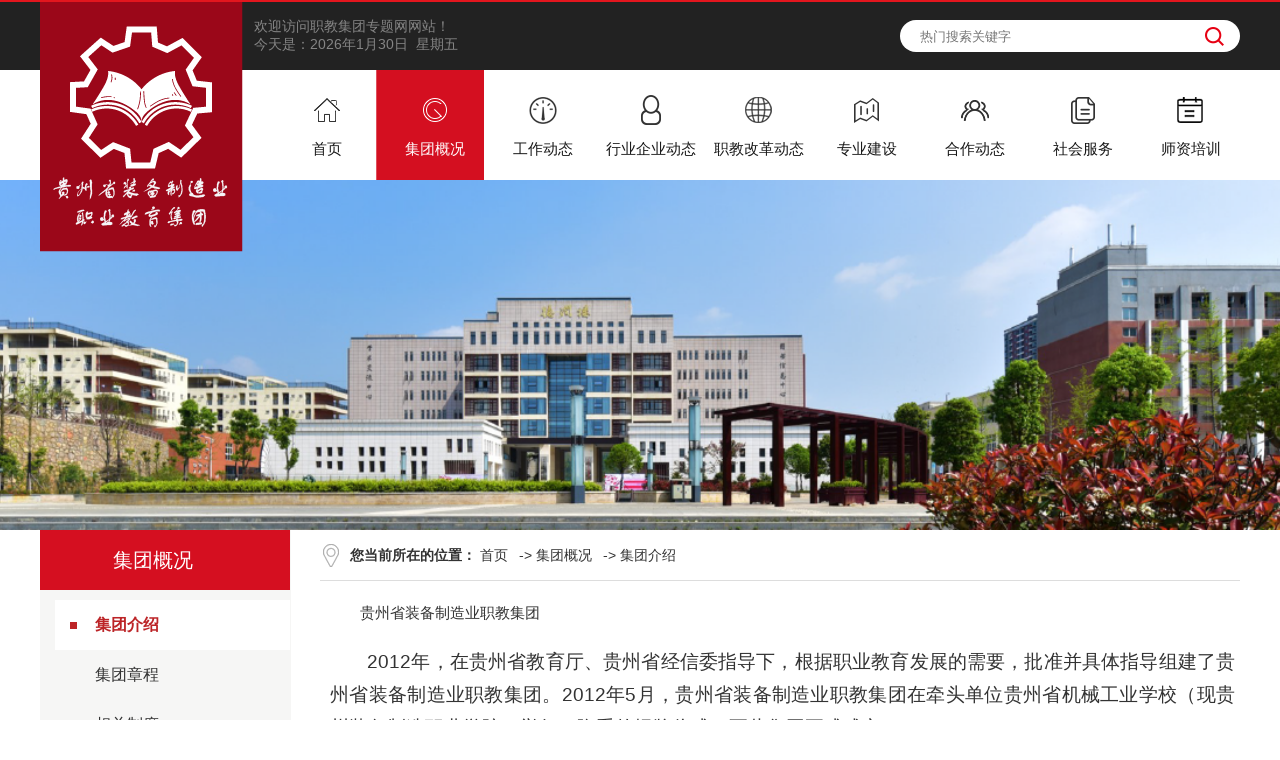

--- FILE ---
content_type: text/html
request_url: http://jzjt.gzzbzy.cn/jtgk/jtjs.htm
body_size: 5975
content:
<!DOCTYPE html>
<html>
    <head>
        <title>集团介绍-贵州省装备制造业职业教育集团</title><meta name="pageType" content="2">
<meta name="pageTitle" content="集团介绍">
<META Name="keywords" Content="贵州省装备制造业职业教育集团" />

        <meta charset="UTF-8">
        <meta name="viewport" content="width=device-width, initial-scale=0, maximum-scale=0, user-scalable=yes,shrink-to-fit=no">
        <link href="../css/style.css" rel="stylesheet" type="text/css" />
                <script src="../js/bdtxk.js" type="text/javascript"></script>
        <script src="../js/common.js" type="text/javascript"></script>
        <!--[if lt IE 9]><script src="../js/html5.js"></script><![endif]-->
    <!--Announced by Visual SiteBuilder 9-->
<link rel="stylesheet" type="text/css" href="../_sitegray/_sitegray_d.css" />
<script language="javascript" src="../_sitegray/_sitegray.js"></script>
<!-- CustomerNO:7765626265723230657a46575254574200030002415d -->
<link rel="stylesheet" type="text/css" href="../wzzw_list.vsb.css" />
<script type="text/javascript" src="/system/resource/js/counter.js"></script>
<script type="text/javascript">_jsq_(1057,'/wzzw_list.jsp',-1,1851411923)</script>
</head>
    <body>

        <div id="header">
            <div class="top-wrap">
                <div class="top-wrap-box">
                    <div class="logo">
<!-- 网站logo图片地址请在本组件"内容配置-网站logo"处填写 -->
<a href="../index.htm"><img src="../images/jituan-logo2.png" alt="logo"></a></div>
                    <div class="head-we-box">
                        <script language="javascript" src="/system/resource/js/news/mp4video.js"></script>
<p>欢迎访问职教集团专题网网站！</p>今天是：<div style="float:right;"><script language="javascript" src="/system/resource/js/calendar/simple.js"></script>               
<script language="JavaScript">
//阳历
var c_Calendar1052989EnDateString;

var c_Calendar1052989WeekDayString;

//阴历
var c_Calendar1052989CnDateString;
//节气
var c_Calendar1052989JQString;
//年
var c_Calendar1052989YearString;
//月
var c_Calendar1052989MonthString;
//日
var c_Calendar1052989DayString;
//周
var c_Calendar1052989WeekString;
//显示
var c_Calendar1052989ShowString;
function RunGLNL1052989()
{          
    var  sc =new Simple_Calendar ();
    sc.init();
    c_Calendar1052989CnDateString=sc.getCnDateString();
    c_Calendar1052989WeekDayString=sc.getCalendarWeekString();
    c_Calendar1052989JQString=sc.getJQString();
    c_Calendar1052989EnDateString=sc.getEnDateString();
    c_Calendar1052989YearString=sc.getYearString();
    c_Calendar1052989MonthString=sc.getMonthString();
    c_Calendar1052989DayString=sc.getDayString();
    c_Calendar1052989WeekString=sc.getWeekString();
    c_Calendar1052989ShowString= "";
}
RunGLNL1052989();
      
c_Calendar1052989ShowString+=c_Calendar1052989EnDateString; 
c_Calendar1052989ShowString+="&nbsp;&nbsp;"+c_Calendar1052989WeekDayString; 



</script>
<div id="c_lunar1052989"></div>
<script>
	document.getElementById("c_lunar1052989").innerHTML = c_Calendar1052989ShowString;
</script>

                     </div></div>
                    <div class="top-search-box">
                         


<script language="javascript" src="/system/resource/js/base64.js"></script><script language="javascript" src="/system/resource/vue/vue.js"></script><script language="javascript" src="/system/resource/vue/bluebird.min.js"></script><script language="javascript" src="/system/resource/vue/axios.js"></script><script language="javascript" src="/system/resource/vue/polyfill.js"></script><script language="javascript" src="/system/resource/vue/token.js"></script><LINK href="/system/resource/vue/static/element/index.css" type="text/css" rel="stylesheet"><script language="javascript" src="/system/resource/vue/static/element/index.js"></script><script language="javascript" src="/system/resource/vue/static/public.js"></script><style>
    #appu3 .qwss{
        height: 31px;
        font-size: 12px;
        min-width: 190px;
        max-width: 600px;
        width: 60%;
        margin-top: -15px;
        outline: none;
        padding-left: 10px;
        border-radius: 2px;
        border: 1px solid #e4e7ed;}
    #appu3 .tj{
        padding-left: 6px;
        letter-spacing: 5px;
        color: white;
        min-width: 53px;
        max-width: 150px;
        height: 32px;
        border: 0;
        border-radius: 2px;
        background-color: #1890FF;
        position: relative;
        top: 1px;
        width: 20%;
        margin-top: -15px;}
</style>
<div id="divu3"></div>
<script type="text/html" id="htmlu3">
    <div id="appu3">
        <div v-if="!isError">
           
              <input class="search-input" type="text" name="keywords" placeholder="热门搜索关键字" value="" autocomplete=off v-model=query.keyWord @keyup.enter="onSubmit"/>
              <input class="search-btn" type="submit" value=""  v-on:click="onSubmit()"/>
        </div>
        <div v-if="isError" style="color: #b30216; font-size:18px;text-align: center;padding:20px;">
            应用维护中！
        </div>
    </div>
</script>
<script>
    $("#divu3").html($("#htmlu3").text());
</script>
<script>
    var appOwner = "1851411923";
    var token = gettoken(10);
    var urlPrefix = "/aop_component/";

    jQuery.support.cors = true;
    $.ajaxSetup({
        beforeSend: function (request, settings) {
            request.setRequestHeader("Authorization", token);
            request.setRequestHeader("owner", appOwner);
        }
    });

    new Vue({
        el: "#appu3",
        data: function () {
            return {
                query: {
                    keyWord: "",//搜索关键词
                    owner: appOwner,
                    token: token,
                    urlPrefix: urlPrefix,
                    lang:"i18n_zh_CN"
                },
                isError: false
            }
        },
        mounted: function () {
            var _this = this;
            // _this.init();
        },
        methods: {
            init: function(){
                $.ajax({
                    url: "/aop_component//webber/search/test",
                    type: "get",
                    success: function (response) {
                        if (response.code == "0000") {
                        } else if (response.code == "220") {
                            _this.isError = true;
                            console.log(response);
                        } else if (!response.code) {
                            _this.isError = true;
                            console.log(response);
                        }
                    },
                    error: function (response) {
                        _this.isError = true;
                    }
                });
            },
            onSubmit: function (e) {
                var url = "/aop_views/search/modules/resultpc/soso.html";
                if ("10" == "1" || "10" == "2") {
                    url = "http://172.168.15.41:8083/" + url;
                }
                var _this = this;
                var query = _this.query;
                if (url.indexOf("?") > -1) {
                    url = url.split("?")[0];
                }
                if (query.keyWord) {
                    var query = new Base64().encode(JSON.stringify(query));
                    window.open(url + "?query=" + query);
                } else {
                    alert("请填写搜索内容")
                }
            },
        }
    })
</script>
                    </div>
                </div>
            </div>

            <div class="header-menu">
               <ul>
<li>
                        <a href="../index.htm">
                            <span class="menu-icon menu-icon-1"></span>
                            <span class="menu-font">首页</span>
                        </a> </li>
                        <li>
                        <a href="zzjg.htm" class="active">
                            <span class="menu-icon menu-icon-2"></span>
                            <span class="menu-font">集团概况</span>
                        </a>
                        


                        <ul>
                            <li><a href="jtjs.htm">集团介绍</a></li>
                            <li><a href="jtzc.htm">集团章程</a></li>
                            <li><a href="xgzd.htm">相关制度</a></li>
                            <li><a href="zzjg.htm">组织机构</a></li>
                            <li><a href="jtcy.htm">集团成员</a></li>
                        </ul>

                    </li>


                        <li>
                        <a href="../gzdt.htm">
                            <span class="menu-icon menu-icon-3"></span>
                            <span class="menu-font">工作动态</span>
                        </a>
                        
                    </li>


                        <li>
                        <a href="../xyqydt.htm">
                            <span class="menu-icon menu-icon-4"></span>
                            <span class="menu-font">行业企业动态</span>
                        </a>
                        
                    </li>


                        <li>
                        <a href="../zjggdt.htm">
                            <span class="menu-icon menu-icon-5"></span>
                            <span class="menu-font">职教改革动态</span>
                        </a>
                        
                    </li>


                        <li>
                        <a href="../zyjs.htm">
                            <span class="menu-icon menu-icon-6"></span>
                            <span class="menu-font">专业建设</span>
                        </a>
                        
                    </li>


                        <li>
                        <a href="../hzdt.htm">
                            <span class="menu-icon menu-icon-7"></span>
                            <span class="menu-font">合作动态</span>
                        </a>
                        
                    </li>


                        <li>
                        <a href="../shfw.htm">
                            <span class="menu-icon menu-icon-8"></span>
                            <span class="menu-font">社会服务</span>
                        </a>
                        
                    </li>


                        <li>
                        <a href="../szpx.htm">
                            <span class="menu-icon menu-icon-9"></span>
                            <span class="menu-font">师资培训</span>
                        </a>
                        
                    </li>


</ul>
            </div>

        </div>

<div class="nybanner" style="background:url(../images/banner/hangt1-banner.png) bottom center no-repeat;background-size:cover;"></div>
<div class="ny">
  <div class="ny_left fl">
<div class="ny_left_top"><h2>
集团概况</h2></div>
<div class="snav">
<ul>
<li class="on"><a href="jtjs.htm" class="s1">集团介绍</a>


</li>
   
<li><a href="jtzc.htm" class="s1">集团章程</a>


</li>
   
<li><a href="xgzd.htm" class="s1">相关制度</a>


</li>
   
<li><a href="zzjg.htm" class="s1">组织机构</a>


</li>
   
<li><a href="jtcy.htm" class="s1">集团成员</a>


</li>
   
</ul>
<div class="clear"></div>
    </div>
</div>

<div class="ny_right fr">
<div class="nytit"><b>您当前所在的位置：</b> 
                        <a href="../index.htm">首页</a>
                -&gt;
                <a href="zzjg.htm">集团概况</a>
                -&gt;
                <a href="jtjs.htm">集团介绍</a>
</div>

      <div class="ny_right_con">
      <div class="dpzw">
    


<script language="javascript" src="/system/resource/js/dynclicks.js"></script>
<script language="javascript" src="/system/resource/js/ajax.js"></script><script language="javascript">_getBatchClickTimes('null',1851411923,'wbnews','u9')</script>
<link rel="stylesheet" Content-type="text/css" href="/system/resource/style/component/news/content/format4.css"><script>function seeContenta9(contentid,size,displayid){	document.getElementById(contentid).innerHTML = '[';	for(var i=0;i<=size;i++){		var allcontentid = contentid+(i+1);		if(allcontentid==displayid){			document.getElementById(contentid).innerHTML += " <span id='"+allcontentid+"' name='"+allcontentid+"'  >"+(i+1)+"</span> ";			document.getElementById(displayid).style.display = 'block';		}else{			document.getElementById(contentid).innerHTML += " <span style='cursor:pointer' id='"+allcontentid+"' name='"+allcontentid+"' onclick=seeContenta9('"+contentid+"','"+size+"','"+allcontentid+"')  >"+(i+1)+"</span> ";			document.getElementById(allcontentid).style.display = 'none';		}	}	document.getElementById(contentid).innerHTML += ']';}</script>

<script>_addDynClicks('wbnews',1851411923,1328)</script>
<p>
    贵州省装备制造业职教集团<br />
    <div id="vsb_content_4_1328_u91"><div id="vsb_content_4"><p class="vsbcontent_start">2012年，在贵州省教育厅、贵州省经信委指导下，根据职业教育发展的需要，批准并具体指导组建了贵州省装备制造业职教集团。2012年5月，贵州省装备制造业职教集团在牵头单位贵州省机械工业学校（现贵州装备制造职业学院）举行了隆重的揭牌仪式，至此集团正式成立。</p>
<p>集团成立以来，在省政府有关部门的关心支持下，特别是在教育厅的具体指导下，在贵州省装备制造业协会、科研院所、通用装备、军工装备等骨干企业和职业院校的共同努力下，探索和实践政行企校、行企校、校企等各种形式的合作模式，特别是校企合作订单定向培养、现代学徒制培养，政校企合作共建具有混合所有制特征的“二级学院”，校际紧密合作进行中高职直通教育教学改革，高职带动帮扶中职专业建设与实训基地建设，组织成员单位间互动交流、互相帮助方面做了大量的工作，在我省装备制造行业的职业教育改革发展中做出了积极的贡献。</p>
<p>近十年来，集团内院校紧跟国家职业教育改革发展进程，集团成员之间相互合作，高职院校先后进行了办学水平评估，开展了国家示范和骨干院校建设、省级示范校建设、重点专业和实习实训基地建设、职业院校管理水平提升行动、现代学徒制试点、创新行动计划和双高计划创建等活动。中职校先后进行管理星级评估、学校办学资质验收、国家级改革发展示范校建设、管理水平提升行动、重点特色专业建设、实习实训基地建设、省级中等职业教育改革发展示范校建设等一系列内涵建设工程。同时，集团成功举办了Siemens PLM Software教育体系与智能制造实训模式建设高峰论坛，举办了工业产品数字化设计师资培训班，数控车铣加工职业技能等级证书（初、中级）培训师、考核师培训班等。</p>
<p>经过近十年的发展，集团理事单位由初期的55家发展到了106家，其中企业成员69个、高中职院校31个、科研院所3个、产业园区3个，集团内职业院校同企业订单定向培养中高职高技术技能型人才1万余名，职业院校为社会输送装备制造类专业毕业生累计3万余人，为企业和社会承担各类培训任务近3万人日，承办各级各类技能大赛累计100余项，举办省级</p>
<p>职业院校技能大赛的近50个赛项赛前说明会或指导教师培训，企业接受职业院校教师实践锻炼500余人次，提供相关专业学生实习就业岗位1000余个，共同承担了10余个专业的现代学徒制试点，共同编写工学结合的特色教材30余册。2021年依托集团、贵州省装备制造业协会和贵州省装备制造业协会职教分会三个平台共同组建产教联盟1个。</p>
<p class="vsbcontent_end">伴随中国特色社会主义建设进入了新时代，职业教育也踏上新征程，贵州省装备制造业职教集团在习近平新时代中国特色社会主义思想的指引下，开拓创新、携手共进，进一步深化我省职业教育产教融合、校企合作，协同发展，开创装备制造及职业教育集团化办学的新局面！</p></div></div>
    <span id="vsb_content_4_1328_u9" name="vsb_content_4_1328_u9"></span><br /><br />
    
</p>

</div>
      </div>

</div>

<div class="clear"></div>


</div>

        
       <div class="link-wrap clear">
            <div class="link-box">
                <span class="link-title">常用链接：</span>
               <script language="javascript" src="/system/resource/js/openlink.js"></script>   <a href="../info/1047/1323.htm" onclick="_addDynClicks(&#34;wburl&#34;, 1851411923, 80821)">企业</a>
   <a href="../info/1047/1322.htm" onclick="_addDynClicks(&#34;wburl&#34;, 1851411923, 80822)">院校</a>
   <a href="../info/1047/1321.htm" onclick="_addDynClicks(&#34;wburl&#34;, 1851411923, 80823)">协会</a>
   <a href="../info/1047/1320.htm" onclick="_addDynClicks(&#34;wburl&#34;, 1851411923, 80824)">科研院所</a>

            </div>
        </div>
        
        <div id="footer">
            
            <div class="footer-wrap clear">
                <div class="footer-wrap-l">
                    <div class="related-link">
                        <span>友情链接</span>
                       <UL>
    <LI><a href="../zyjs.htm" title="" onclick="_addDynClicks(&#34;wburl&#34;, 1851411923, 80575)">专业建设</a></li>
    <LI><a href="../hzdt.htm" title="" onclick="_addDynClicks(&#34;wburl&#34;, 1851411923, 80576)">招生就业</a></li>
    <LI><a href="../shfw.htm" title="" onclick="_addDynClicks(&#34;wburl&#34;, 1851411923, 80577)">社会服务</a></li>
</UL>
                    </div>
                    <div class="related-link">
                        <span>相关链接</span>
                        <UL>
    <LI><a href="../gzdt.htm" title="" onclick="_addDynClicks(&#34;wburl&#34;, 1851411923, 80572)">工作动态</a></li>
    <LI><a href="../xyqydt.htm" title="" onclick="_addDynClicks(&#34;wburl&#34;, 1851411923, 80573)">行业企业动态</a></li>
    <LI><a href="../zjggdt.htm" title="" onclick="_addDynClicks(&#34;wburl&#34;, 1851411923, 80574)">职教改革动态</a></li>
</UL>
                    </div>
                    <div class="contact-box">
                        <span>联系我们</span>
                       
<ul> 
 <li>联系电话：0851-82774715、82774075</li> 
 <li>贵阳市清镇市职教城东区将军石路1号</li> 
 <li>电子邮箱：gzzbzzzyxy@163.com</li> 
</ul>
                    </div>
                </div>
                
                <div class="footer-wrap-r">
                    <div class="footer-weixin-bg">        </div>
                </div>
                
                <div class="footer-copy">
                   <!-- 版权内容请在本组件"内容配置-版权"处填写 -->
<p>版权所有：贵州装备制造职业学院&nbsp;<a href="https://beian.miit.gov.cn/#/Integrated/index" target="_self">黔ICP备13003135号-1</a></p>
                </div>
                
            </div>
        </div>
        
        <div class="return_top"></div>
    </body>
</html>




















--- FILE ---
content_type: text/css
request_url: http://jzjt.gzzbzy.cn/css/style.css
body_size: 4945
content:
body,div,dl,dt,h1,h2,h3,ul,ol,li,p,form,input,textarea,cite,span,strong { margin:0; padding:0; }
body { font-family:'Microsoft YaHei','Arial','Helvetica','sans-serif'; font-size:14px; color:#333; }
body { background: #fff; }
li { list-style-type: none; }
ul,ol { list-style:none outside none; }
legend { display:none; }
fieldset,img { border:none; vertical-align:middle; }
input,button,select,textarea { outline:none; font-family:'Microsoft YaHei','Arial','Helvetica','sans-serif'; }
h1,h2,h3,h4,h5,h6 { font-weight: normal; }
table,tr,th,td,font { font-size: 12px; }
h1 { font-size: 18px; }
h2 { font-size: 16px; }
h3 { font-size: 14px; }
h4 { font-size: 12px; }
h5 { font-size: 10px; }
h6 { font-size: 8px; }
input,textarea{ outline:none; }
a{ text-decoration:none; color:#333; }
img { border: medium none; }
.clear:after { visibility:hidden;display:block;font-size:0;content:" ";clear:both;height:0; }
.clear {*zoom:1;}
.clear:after { content:".";display:block;height:0;clear:both;visibility:hidden; }
.clear { *height:1%; }
.fl{ float:left;}
.fr{ float:right;}

#header { width:100%; height: 178px; border-top: 2px solid #e3161e; position: relative; z-index: 10000; }
.top-wrap { width:100%; height: 68px; background: #222; }
.top-wrap-box { width:1200px; height:178px; margin: 0 auto;  }
#header .logo { position: absolute; z-index: 99999; top: 0px; }

.head-we-box { float: left; margin-left: 214px; font-size: 14px; color:#858585; margin-top: 16px; }
.top-search-box {float: right;margin-top: 18px;position: relative;z-index: 1;width:320px;height:32px;line-height: 32px;border-radius: 50px;background: #fff;padding: 0 10px;}
.search-input {text-indent: 10px;border:0;width: 90%;}
.top-search-box .search-btn { cursor: pointer; width:19px; height: 19px; position: absolute; z-index: 99; top: 7px; right: 16px; border:0; background: url(../images/search-icon.png) no-repeat; }
.top-search-box .search-btn:hover { opacity: 0.8; }

.header-menu { width:1200px; height:110px; margin: 0 auto; }
.header-menu ul { float:right; height: 110px; }
.header-menu ul li {float: left;width: 108px;height:110px;position:relative;}
.header-menu ul li a { width:107px; height:110px; display: inline-block; font-size: 15px; color: #191919;  border-left:1px solid #fff; border-right:1px solid #fff; }
.header-menu ul li a.active { width:107px; background: #d40f20; color: #fff; height:110px; border-left:1px solid #df505d; border-right:1px solid #df505d; }

.header-menu ul li span.menu-icon { display:block; margin-top: 25px; float: left; text-align: center; }
.header-menu ul li .menu-font { float: left; width: 115px; text-align: center; display: block; margin-top: 15px; }

.header-menu ul li .menu-icon-1 { width: 115px; height:30px; background:url(../images/menu/menu-icon-1.png) no-repeat center; }
.header-menu ul li .menu-icon-2 { width: 115px; height:30px; background:url(../images/menu/menu-icon-2.png) no-repeat center; }
.header-menu ul li .menu-icon-3 { width: 115px; height:30px; background:url(../images/menu/menu-icon-3.png) no-repeat center; }
.header-menu ul li .menu-icon-4 { width: 115px; height:30px; background:url(../images/menu/menu-icon-4.png) no-repeat center; }
.header-menu ul li .menu-icon-5 { width: 115px; height:30px; background:url(../images/menu/menu-icon-5.png) no-repeat center; }
.header-menu ul li .menu-icon-6 { width: 115px; height:30px; background:url(../images/menu/menu-icon-6.png) no-repeat center; }
.header-menu ul li .menu-icon-7 { width: 115px; height:30px; background:url(../images/menu/menu-icon-7.png) no-repeat center; }
.header-menu ul li .menu-icon-8 { width: 115px; height:30px; background:url(../images/menu/menu-icon-8.png) no-repeat center; }
.header-menu ul li .menu-icon-9 { width: 115px; height:30px; background:url(../images/menu/menu-icon-9.png) no-repeat center; }

.header-menu ul li a.active .menu-icon-1 { background: url(../images/menu/menu-icon-active-1.png) no-repeat center; }
.header-menu ul li a.active .menu-icon-2 { background: url(../images/menu/menu-icon-active-2.png) no-repeat center; }
.header-menu ul li a.active .menu-icon-3 { background: url(../images/menu/menu-icon-active-3.png) no-repeat center; }
.header-menu ul li a.active .menu-icon-4 { background: url(../images/menu/menu-icon-active-4.png) no-repeat center; }
.header-menu ul li a.active .menu-icon-5 { background: url(../images/menu/menu-icon-active-5.png) no-repeat center; }
.header-menu ul li a.active .menu-icon-6 { background: url(../images/menu/menu-icon-active-6.png) no-repeat center; }
.header-menu ul li a.active .menu-icon-7 { background: url(../images/menu/menu-icon-active-7.png) no-repeat center; }
.header-menu ul li a.active .menu-icon-8 { background: url(../images/menu/menu-icon-active-8.png) no-repeat center; }
.header-menu ul li a.active .menu-icon-9 { background: url(../images/menu/menu-icon-active-9.png) no-repeat center; }


.header-menu ul li ul { position: absolute; top: 110px; left: 0; display:none; }
.header-menu ul li ul li { float: left; width:117px; height:50px; }
.header-menu ul li ul li a { width:107px; height:50px; line-height:50px; text-align: center; font-size: 14px; background: #d40f20; border-left:1px solid #d40f20; border-right:1px solid #d40f20; display: inline-block; font-size: 14px; color: #fff;  }
.header-menu ul li ul li a.active { width:107px; background: #be0d1e; color: #fff; height:50px;  border-left:1px solid #d40f20; border-right:1px solid #d40f20;}


.banner a {
    display: block;
}

.banner a img {
    display: block;
    width: 100%;
}

.banner .slick-dots {
    width: auto;
    left: 50%;
    transform: translatex(-50%);
    bottom: 10px;
}

.banner .slick-dots li {
    width: 13px;
    height: 13px;
    border: 2px solid #fff;
    border-radius: 50%;
}

.banner .slick-dots li.slick-active {
    background-color: #fff;
}

.banner .slick-prev {
    width: 32px;
    height: 49px;
    left: 30px;
    background: url(../images/left.png) no-repeat center center;
    z-index: 30;
    position: absolute;
    bottom: 50%;
    transform: translateY(-50%);
    border: none;
    outline: none;
}

.banner .slick-next {
    width: 32px;
    height: 49px;
    right: 30px;
    background: url(../images/right.png) no-repeat center center;
    z-index: 30;
    position: absolute;
    bottom: 50%;
    transform: translateY(50%);
    border: none;
    outline: none;
}
.news-middle-box { width:100%; height: 360px; background: #fff; }
.news-middle { margin: 28px auto 0 auto; width: 1200px; height:307px; }

.news-middle-l { float:left; width:723px; position: relative; z-index: 1; }
.news-middle-l-img { float:left; }
.news-middle-l-img img { width: 408px; height:307px; object-fit: cover;}
.news-middle-l-title { float: left;margin-top:30px; margin-left: 30px; width: 218px; }
.news-middle-l-title a { line-height: 26px; font-size:14px; color:#373737; font-weight: bold; }
.news-middle-l-title a:hover { color:#99030c; }
.news-middle-l-time { margin-left: 30px; margin-top: 5px; float:left; color:#868686; font-size:12px; }
.news-middle-r { float: right; }

.news-middle-l-top {position: absolute;z-index: 2;bottom: 0;right: 0;width:338px;height:188px;background: #dd131f;}
.news-middle-top-title { float: left; width: 240px; height: 80px; margin-left: 55px; margin-top: 15px; }
.news-middle-top-title a { font-size: 12px; color:#fff; line-height: 24px; }
.news-middle-top-btn { float:left; width: 240px; margin-left: 55px; margin-top: 35px; }
.news-middle-top-btn a { width: 100px;height:29px; line-height: 29px; border:1px solid #99030c; background: #fff; display: inline-block; text-align: center; }
.news-middle-top-btn a:hover { opacity:0.8; }

.news-middle-r { float:right; width:456px; height: 310px; border-left: 1px solid #ddd; }
.news-middle-r-box { width:456px; height: 42px; line-height: 42px; }
.news-middle-r-title { position: relative; float: left; margin-left:20px; width:81px; font-size:18px; color:#333; font-weight: bold; }
.news-middle-r-title i { position: absolute; left:0; bottom: 0; width:48px; height:3px; background:#bb000b; display: inline-block; }
.news-middle-r-en { color:#5c5c5c; margin-left:10px; }
.news-middle-r-more { float:right; }
.news-middle-r-more a { font-size:14px; color:#515151; }
.news-middle-r-more a:hover { color:#99030c; }

.news-middle-r-list { margin-top: 13px; }
.news-middle-r-list ul { width: 432px; margin-left: 23px; height: auto !important; height:30px; min-height: 30px; float: left; }
.news-middle-r-list li { height: 37px; line-height: 37px; width: 432px; float: left; background: url(../images/news-dot.png) no-repeat left center; }
.news-middle-r-list li a { float: left; margin-left:13px; font-size:15px; color:#404040; }
.news-middle-r-list li a:hover { color:#99030c; }
.news-middle-r-list li span { float: right; font-size: 14px; color:#757575; }

.notice-box { width:100%; height:458px; background: #f4f4f4; }
.notice-wrap { width:1200px; margin:0 auto; }
.notice-title { float:left; margin-top:25px; margin-bottom:23px; position: relative; width:1200px; height: 42px; line-height: 42px; }
.notice-middle-title { font-size:18px; color:#333; font-weight: bold; }
.notice-middle-title i { position: absolute; left:2px; bottom: 0; width:48px; height:3px; background:#bb000b; display: inline-block; }
.notice-middle-en { color:#5c5c5c; margin-left:10px; }
.notice-middle-more { float:right; }
.notice-middle-more a { font-size:14px; color:#515151; }
.notice-middle-more a:hover { color:#99030c; }

.notice-l { float: left; }
.notice-l-img { float:left; width:266px; height:335px;margin: 0 auto; }
.notice-l-img a{   display: block;
    overflow: hidden;
   margin: 0 -77px 0 95px; width:266px; height:335px;    }
.notice-l-img,.notice-l-img img {position: relative; width:auto!important;  height: 335px!important;right: 95px;}
.notice-l-content { margin-left: 25px; float:left; width: 335px; }
.notice-l-content-title a { font-size:18px; color:#444; }
.notice-l-content-title a:hover { color:#99030c; }
.notice-l-content-time { float:left; margin-top:22px; margin-bottom: 30px; font-size: 14px; color:#c0c0c0; }
.notice-l-content-intro { float:left; width:335px; height: 200px; font-size: 14px; color: #737373; line-height: 24px; }
.notice-l-content-more { float:left; width:335px; }
.notice-l-content-more a { font-size: 14px; color:#bb000b; }
.notice-l-content-more a:hover { color:#99030c; }

.notice-r { width:510px; float: right; }
.notice-list-box { margin-bottom:18px; width:510px; height: 100px; background: #fff; border-radius: 5px; }
.notice-inner-list { float:left; width: 477px; height: 65px; margin-top: 17px; }
.notice-inner-l { float: left; }
.notice-inner-l span { width: 90px; display: block; text-align: center; }
.notice-inner-l span.date-day { font-size: 30px; color:#bf080f; }
.notice-inner-l span.date-y-mon { font-size: 12px; color:#bcbcbc; }

.notice-inner-r { float:left; border-left: 1px solid #dddada; width:367px; height: 65px; }
.notice-inner-title { float: left; width:379px; margin-left: 15px; }
.notice-inner-title a { font-size:16px; color:#444; }
.notice-inner-title a:hover { color:#99030c; }
.notice-inner-info { margin-top: 15px;
    color: #939393;
    float: left;
    width: 377px;
    margin-left: 15px;
    overflow: hidden;
    white-space: nowrap;
    text-overflow: ellipsis; }


.xue-shu-jiao-liu { width:100%; height: 292px; background: #fff; }
.xue-shu-jiao-liu-box { width:1200px; margin:0 auto; }
.xue-shu-jiao-liu-title { float:left; margin-top:25px; margin-bottom:23px; position: relative; width:1200px; height: 42px; line-height: 42px; }
.xue-shu-jiao-liu-middle-title { font-size:18px; color:#333; font-weight: bold; }
.xue-shu-jiao-liu-middle-title i { position: absolute; left:2px; bottom: 0; width:48px; height:3px; background:#bb000b; display: inline-block; }
.xue-shu-jiao-liu-middle-en { color:#5c5c5c; margin-left:10px; }
.xue-shu-jiao-liu-middle-more { float:right; }
.xue-shu-jiao-liu-middle-more a { font-size:14px; color:#515151; }
.xue-shu-jiao-liu-middle-more a:hover { color:#99030c; }

.xueshu-list-box { width:599px; height: 67px; float:left; }
.xueshu-list-time { border-radius: 5px; margin-top: 9px; float:left; width: 60px; height:56px; background: #e8eae9; color: #878787; }
.xueshu-list-time span { display: block; text-align: center; }
.xueshu-inner-box { float: left; width: 470px; margin-top: 10px; }
.xueshu-list-time-day { font-size: 18px; margin-top: 8px; }
.xueshu-list-time-y-m { margin-top:0px; }
.xueshu-inner-title { float: left; margin-left: 22px;  }
.xueshu-inner-title a { font-size:15px; color:#424242; font-weight: bold; }
.xueshu-inner-title a:hover { color:#99030c; }
.xueshu-inner-info {float: left;margin-left: 22px;margin-top: 10px;font-size:14px;color:#888;overflow: hidden;white-space: nowrap;text-overflow: ellipsis;width: 100%;}
.xueshu-list-box .active { background: #bb000b; color:#fff; }
.xueshu-list-box { margin-bottom:30px; }
.xueshu-list-line { border-left:1px solid #e9e9e9; height: 40px; float:left; margin-top: 20px; margin-left:30px; }

.link-wrap { width:100%; height:67px; line-height: 67px; background:#404040; border-bottom: 1px solid #5d5d5d; }
.link-box { width:1200px; margin: 0 auto; }
.link-title { font-size: 18px; color:#fff; margin-right: 25px; float: left; }
.link-box a { font-size: 14px; color:#cbcbcb; margin-right: 25px; }
.link-box a:hover { text-decoration: underline; }

#footer {width:100%;/* height:314px; */background: #303030;}
.footer-wrap { width:1200px; margin: 0 auto; }


.footer-wrap-l {float: left;/* margin-top:10px; */}
.friendship-link {margin-top: 25px;float: left;width:309px;border-left:2px solid #434343;height:155px;}
.friendship-link span { float: left; margin-top: 13px; width: 290px; margin-left: 25px; font-size: 18px; color:#fff; }
.friendship-link ul { float: left; margin-top: 13px; margin-left: 25px;  }
.friendship-link ul li { width:142px; float: left; margin-bottom: 14px; }
.friendship-link ul li a { font-size:12px; color:#ccc; }
.friendship-link ul li a:hover { text-decoration: underline; }

.footer-wrap-r { float:right; }
.footer-weixin-bg {margin-top: 25px;/* width: 166px; */height: 166px;/* background: url(../images/foot-weixin-bg.png) no-repeat; */}
.footer-weixin-bg img {float:left;margin-top: 40px;margin-left: 22px;}

.related-link {float: left;margin-top: 20px;border-left:2px solid #434343;width: 225px;height:155px;}
.related-link span { float: left; margin-top: 13px; text-align: center; width: 225px; font-size: 18px; color:#fff; }
.related-link ul { float: left; margin-top: 16px; }
.related-link ul li {width:225px;float: left;margin-bottom: 10px;text-align: center;}
.related-link ul li a { font-size:12px; color:#ccc; }
.related-link ul li a:hover { text-decoration: underline; }

.contact-box {float: left;margin-top: 20px;border-left:2px solid #434343;width: 490px;height:155px;}
.contact-box span {float: left;margin-top: 14px;width: 290px;margin-left: 65px;font-size: 18px;color:#fff;}
.contact-box ul { float: left; margin-top: 16px; margin-left: 65px; }
.contact-box ul li {width:465px;float: left;margin-bottom: 20px;color: #ccc;}
.contact-box ul li a { font-size:12px; color:#ccc; }
.contact-box ul li a:hover { text-decoration: underline; }

.footer-copy {margin-top: 10px;float:left;width:1200px;height: 52px;color:#b2b2b2;text-align: center;font-size:14px;line-height: 30px;border-top:1px solid #5d5d5d;}
.footer-copy p{
	line-height:50px;
}
.footer-copy p a{
	color: #b2b2b2;
}
.return_top { display:none; cursor: pointer; z-index: 9999999; position:fixed; bottom: 20px; right: 10px; width:75px; height:74px; background: url(../images/return_top.png) no-repeat; }


















.nybanner{ height:350px; width:100%; }
/*ÃƒÂ¥Ã¢â‚¬Â Ã¢â‚¬Â¦ÃƒÂ©Ã‚Â¡Ã‚ÂµÃƒÂ¦Ã‚Â Ã‚Â·ÃƒÂ¥Ã‚Â¼Ã‚Â*/
.ny{ background:#f6f6f5; width:1200px; margin:0 auto;}
.ny_left_top{ height:60px; width:250px; color:#FFF; background:#d50f20;}
.ny_left_top h2{ font-size:20px; display:block; width:225px; height:60px; line-height:60px; text-align:center;}
.ny_right{ float:right; background:#fff; width:920px; min-height:500px; padding-left:29px; padding-bottom:20px; }
.ny_right1{ background:#fff; width:1166px; margin:0 auto; padding:15px; min-height:500px;}
.ny_right_con{ line-height:34px !important; padding:15px 5px 10px 10px;}

.nytit{ background:url(../images/dqwz.png) left center no-repeat; border-bottom:1px solid #ddd; height:50px; line-height:50px; padding-left:30px;}
.nytit a{ padding-right:7px;}

.dqwz{ background:url(../images/dqwz.png) left center no-repeat; font-size:14px; line-height:45px; height:45px; padding-left:30px;}
.dqwz a{ padding-right:7px;}









/*ÃƒÂ¦Ã‚Â¬Ã‚Â¡ÃƒÂ§Ã‚ÂºÃ‚Â§ÃƒÂ©Ã‚Â¡Ã‚ÂµÃƒÂ©Ã‚ÂÃ‚Â¢ÃƒÂ¤Ã‚ÂºÃ…â€™ÃƒÂ§Ã‚ÂºÃ‚Â§ÃƒÂ¨Ã‚ÂÃ…â€œÃƒÂ¥Ã‚ÂÃ¢â‚¬Â¢*/
.snav{width:250px; margin-top:10px;}
.snav li{
   width:235px; margin-left:15px; font-size:16px;
}
.snav .s1{
 padding-left:40px;
	height:50px;
	line-height:50px;
	display:block;
}
.snav .s1:after{
	height:50px;
	line-height:50px;
	display:block;
	color:#bc2427;
 background:url(../images/nynav.jpg) left center no-repeat #fff;
}
.snav li.on .s1:after,.snav .s1:hover:after,.snav .li-open .s1:after{display:none;}

.snav .li-add .s1{
	height:50px;
	line-height:50px;
}
.snav .li-open .s1{
	height:50px;
	line-height:50px;
	display:block;
	color:#bc2427;
font-weight:bold;
	background:url(../images/nynav.jpg) 15px center no-repeat #fff;
}
.snav .on.li-add .s1{
	height:50px;
	line-height:50px;
	display:block; 
	color:#bc2427;
font-weight:bold;
	 background:url(../images/nynav.jpg) 15px center no-repeat #fff;}
.snav .on.li-open .s1{ 
height:50px;
	line-height:50px;
	display:block; 
	color:#bc2427;
font-weight:bold;
	 background:url(../images/nynav.jpg) 15px center no-repeat #fff;}

.snav li.on .s1,.snav .s1:hover{
 height:50px;
	line-height:50px;
	display:block;
	color:#bc2427;
font-weight:bold;
	 background:url(../images/nynav.jpg) 15px center no-repeat #fff;
}

.snav dl{display: none; border-top:1px solid #eaeaea;}
.snav li.on dl{display: block; background:#fff;}
.snav dl a{
    display: block;
    font-size: 14px;color: #333;line-height: 39px;
    overflow: hidden;
    -ms-text-overflow: ellipsis;
    text-overflow: ellipsis;
    white-space: nowrap;
}
.snav dd.on a,
.snav dl a:hover{
    color: #bc2427;
    background: url(../images/gicon8.png) no-repeat 220px center #fff;
}

	
	


.dpzw{text-indent:2em; font-size:16px;}
.dpzw p{ text-indent:2em; text-align:justify; font-size:15px; text-justify:inter-ideograph; margin-bottom:15px; }
.dpzw img{text-align: center; max-width:600px; margin:15px auto; display: block;} 


/*ÃƒÂ¤Ã‚Â¿Ã‚Â¡ÃƒÂ¦Ã‚ÂÃ‚Â¯ÃƒÂ¥Ã‹â€ Ã¢â‚¬â€ÃƒÂ¨Ã‚Â¡Ã‚Â¨ÃƒÂ¥Ã‚Â¼Ã¢â€šÂ¬ÃƒÂ¥Ã‚Â§Ã¢â‚¬Â¹*/
.Newslist {}
.Newslist ul li {height:50px; line-height:50px; border-bottom:1px dashed #dcdcdc; background:url(../images/xb.jpg) no-repeat left 22px; padding-left:15px;}
.Newslist ul li span{float: right; color: #999999; margin-right: 2px;}





/*ÃƒÂ¥Ã¢â‚¬ÂºÃ‚Â¾ÃƒÂ§Ã¢â‚¬Â°Ã¢â‚¬Â¡ÃƒÂ¥Ã‹â€ Ã¢â‚¬â€ÃƒÂ¨Ã‚Â¡Ã‚Â¨ÃƒÂ¥Ã‚Â¼Ã¢â€šÂ¬ÃƒÂ¥Ã‚Â§Ã¢â‚¬Â¹*/
.Pic {}
.Pic ul { padding-top:15px;}
.Pic ul li { padding:0 11px; float: left; margin-bottom:15px; display: block; width:204px; height:178px; }
.Pic ul li img {padding:1px; border: 1px solid #DDDDDD; height:145px; width:200px; overflow:hidden;}
.Pic ul li span { display: block; text-align: center; width:204px; height:30px; line-height:30px; overflow:hidden;}
.line1 { border-top: 1px dashed #DDDDDD;}




/*ÃƒÂ¨Ã‚Â¯Ã‚Â¦ÃƒÂ§Ã‚Â»Ã¢â‚¬Â ÃƒÂ©Ã‚Â¡Ã‚Âµ*/
.content{width:1100px; padding:20px 33px 0 33px;}
.content-title{ width:1100px; border-bottom:1px dashed #ccc; padding-bottom:10px;}
.content-title h3{ font-size:24px; font-weight:bold; line-height:50px; width:100%; text-align:center; color:#bc2427; padding-bottom:5px;}
.content-title i{TEXT-ALIGN: center;  MARGIN: 0px auto; BACKGROUND: #f6f6f6; HEIGHT: 32px; display:block; line-height:32px; font-style:normal;}
.content-con{width:1100px; font-size:16px; line-height:35px; padding:10px 0;}
.content-con p{ text-indent:2em; text-align:justify; text-justify:inter-ideograph; margin-bottom:20px;}
.content-con img{text-align: center;max-width:600px;margin:15px auto;display: block;height: auto;}
.content-con  iframe{
    width: 90%;
    height:600px;
    margin: 0 auto;
    display: block;
}


.sxt{padding:15px 0; border-top:1px dotted #bbb;}
.sxt p{display:block; width:1000px; height:34px; font-size:15px; line-height:34px; overflow:hidden; text-overflow:ellipsis; white-space:nowrap; color:#333;}

/*ÃƒÂ¦Ã‚ÂÃ…â€œÃƒÂ§Ã‚Â´Ã‚Â¢ÃƒÂ§Ã‚Â»Ã¢â‚¬Å“ÃƒÂ¦Ã…Â¾Ã…â€œ*/
.ssjg-list{ min-height:500px; padding:20px;}
.ssjg-list li{ border-bottom:1px dotted #bfc1c2;padding:10px 15px;}
.ssjg-list li h3{color:#bc2427; font-weight:bold; font-size:16px; line-height:30px; height:30px; overflow:hidden; text-overflow:ellipsis; white-space:nowrap;}
.ssjg-list li p{height:48px; line-height:24px; font-size:14px; color:#333;}
.ssjg-list li i{color:#666; font-size:14px; line-height:30px; font-style:normal;}




.maincontent h2{background:#01438d; font-weight:normal; font-size:15px; color:#ffffff; padding:2px 5px; width:100px; text-align:center;}

.maincontent table {font-size:14px; margin-top:15px;margin-bottom:15px; width:100%; border-collapse: collapse;}
.maincontent table a{color:#323232;}
.maincontent table a:hover{color:#01438d; text-decoration:underline;}
.maincontent table img { max-width:600px;}
.maincontent table td {text-align: center;padding: 5px 10px;border:1px #eee solid; width:20%;}
.maincontent table td:hover { background:#eef2fa; }
.odd { background: #f9f9f9; }


/************nr*************/
.nr p {font-size:16px!important;line-height:36px!important; font-family:"微软雅黑"!important;color:#666666!important}
.nr p a{word-break: break-all;}
.nr font {font-size:16px!important;line-height:36px!important; font-family:"微软雅黑"!important;color:#666666!important}
.nr span {font-size:16px!important;line-height:36px!important; font-family:"微软雅黑"!important;color:#666666!important}
.nr table p{text-indent:0em !important;margin-bottom:0em !important;  }
.nr  img{max-width:100% !important;height:auto !important}
.nr  video{max-width:100% !important;height:auto !important}
.nr table {max-width: 100% !important; display: block;}
.nr iframe{width: 100%;
    height: 800px;}
.nr video{display:block;margin:0 auto;}

--- FILE ---
content_type: text/css
request_url: http://jzjt.gzzbzy.cn/wzzw_list.vsb.css
body_size: 339
content:
.font1052989{ font-size: 9pt ;}

.vsbcontent-table-container-outer { position: relative;}
.vsbcontent-table-container
{
    width: 98%;
    overflow-y: auto;
    _overflow: auto;
    margin: 2px;}
.vsbcontent-table-container::-webkit-scrollbar
{
    -webkit-appearance: none;
    width: 14px;
    height: 14px;}
.vsbcontent-table-container::-webkit-scrollbar-thumb
{
    border-radius: 8px;
    border: 3px solid #fff;
    background-color: rgba(0, 0, 0, .3);}
.vsbcontent-table-container-fade
{
    position: absolute;
    right: 0;
    width: 5px;
    height: 100%;
    background-image: -webkit-linear-gradient(0deg, rgba(255,255,255,.5), #fff);
    background-image: -moz-linear-gradient(0deg, rgba(255,255,255,.5), #fff);
    background-image: -ms-linear-gradient(0deg, rgba(255,255,255,.5), #fff);
    background-image: -o-linear-gradient(0deg, rgba(255,255,255,.5), #fff);
    background-image: linear-gradient(0deg, rgba(255,255,255,.5), #fff);}


--- FILE ---
content_type: application/javascript
request_url: http://jzjt.gzzbzy.cn/js/common.js
body_size: 1560
content:
$(function () {
    
    var menu_index = -1;
    $(".header-menu li a").each(function (index){
        if($(this).is(".active")){
            menu_index = index;
        }
    });
    
    $(".header-menu > ul > li").each(function (index){
        $(this).on({
            mouseover : function (){
                $(this).find("ul").show();
            },
            mouseout : function (){
                $(this).find("ul").hide();
            }
        });
    });
    
    $(".header-menu > ul > li li").each(function (index){
        $(this).on({
            mouseover : function (){
                $(this).parent().parent().find("a").first().addClass("active");
            },
            mouseout : function (){
                $(this).parent().parent().find("a").first().removeClass("active");
            }
        });
    });
    
    $(".header-menu li a").on({
        mouseover : function (){
            $(this).addClass("active");
        },
        mouseout : function (){
            $(this).removeClass("active");
            if(menu_index != -1){
                $(".header-menu li a").eq(menu_index).addClass("active");
            }
        }
    });
    
    $(".xueshu-list-box").each(function (index){
        if(index == 0 || index == 2){
            $(this).append('<span class="xueshu-list-line"></span>');
        }
    });
    
    $(".xueshu-list-box").each(function (index){
        $(this).on({
            mouseover: function (){
                $('.xueshu-list-box').eq(index).find(".xueshu-list-time").addClass("active");
            },
            mouseout: function (){
                $('.xueshu-list-box').eq(index).find(".xueshu-list-time").removeClass("active");
            }
        });
    });
    
    $(window).scroll(function(){
        if($(window).scrollTop() > 50){
            $(".return_top").stop(false,false).fadeIn();
        }else{
            $(".return_top").stop(false,false).fadeOut();
        }
    });
    
    $(".return_top").on("click",function (){
        var timer = setInterval(function () {
            $(window).scrollTop($(window).scrollTop() - 50);
            if ($(window).scrollTop() == 0) {
                clearInterval(timer);
            }
        }, 1);
        return false;
    });
    
    $("#banner").banner();

});

;(function ($) {
    
    $.fn.banner = function (){
        if ($(this).length <= 0) return;
        var sUl = $('ul', this);
        var sLi = $('ul li', this);
        var sImg = $('ul li img', this);
        var iNow = 0, timer = null, speed = 5000;
        var image = [], is_load = [],iWidth = 1920;;
        var arrHeight = [];
        var aFont = [];
        var _self = $(this);
        
        var reSize = function () {
            var veiwWidth = $(window).width();
            if (veiwWidth > 1000) {
                for (var i = 0; i < sImg.length ; i++) {
                    sImg.eq(i).css({left: -(iWidth - veiwWidth) / 2});
                }
            }
        };

        reSize();
        $(window).resize(reSize);
        
        $("li:not(:first-child)", sUl).hide();
        
        var string = $('<div/>', {'class': 'loader-bg'}).css({
            display: 'none', width: 48, height: 48, position: 'absolute', top: '50%', left: '48%',
            zIndex: 9999, background: 'url(images/loading.gif) no-repeat'
        });

        $(this).prepend(string);

        $(".loader-bg").css('left', ($(this).outerWidth() - $(".loader-bg").outerWidth(true)) / 2);
        
        $('li img', sUl).each(function (index) {
            image[index] = $(this).data('src');
            is_load[index] = false;
            aFont[index] = $(this).attr('alt');
        });
        
        
        var oImage = new Image();
        var load = function (index, flag) {
            $('.loader-bg').show();
            sLi.eq(index).find('img').attr('src', image[index]).one('load', function () {
                $('.loader-bg').hide();
                is_load[index] = true;
                oImage.src = $(this).attr('src');
                var iWidth = oImage.width;
                var iHeight = oImage.height;
                var veiwWidth = $(window).width();
                $(this).css({left: -(iWidth - veiwWidth) / 2, height: iHeight});
                arrHeight.push(iHeight);
                if (!flag) {
                    sLi.eq(index).fadeIn(800);
                } else {
                    fade(index);
                }
            }).each(function () {
                if (this.complete) {
                    $(this).load();
                }
            });
        };

        load(0, false);
        
        $(".banner-pageing a:first").addClass("active");
        var fade = function (index) {
            $(".banner-pageing a").removeClass("active").eq(index).addClass("active");
            $("li", sUl).filter(":visible").fadeOut(500).parent().children().eq(index).fadeIn(600);
        };

        var checkLoad = function (index) {
            iNow = index;
            if (is_load[index]) {
                fade(index);
            } else {
                load(index, true);
            }
        };

        var move = function () {
            if (iNow == sLi.length - 1) {
                iNow = 0;
            } else {
                iNow++;
            }
            checkLoad(iNow);
        };
        
        $('.arrow-l').click(function (){
            if(iNow <= 0){
                iNow = sLi.length  -1;
            }else{
                iNow--;
            }
            checkLoad(iNow);
        });

        $('.arrow-r').click(function (){
            if(iNow == sLi.length  -1){
                iNow = 0;
            }else{
                iNow++;
            }
            checkLoad(iNow);
        });
        
        $(".banner-pageing a").each(function (index){
            $(this).on("click",function (){
                if($(sLi).eq(index).is(":visible")){
                        return ;
                }
                checkLoad(index);
            });
        });
        
        timer = setInterval(move, speed);
        $(this).on({
            mouseover: function () {
                $('.slider-btn').show();
                clearInterval(timer);
            },
            mouseout: function () {
                $('.slider-btn').hide();
                timer = setInterval(move, speed);
            }
        });
    };

})(jQuery);